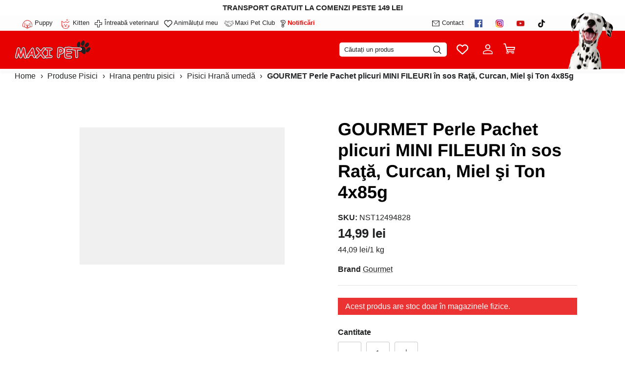

--- FILE ---
content_type: text/json
request_url: https://conf.config-security.com/model
body_size: 84
content:
{"title":"recommendation AI model (keras)","structure":"release_id=0x46:7c:7d:65:69:6f:75:54:76:74:3e:24:72:77:53:7a:2a:76:3e:5d:65:4e:28:66:4d:4d:7a:59:69;keras;kn2plrv65dgrs1zud28unr3ss86ehhmxdzfgxbko6r9fqyw2iog3dr9zddogb952uiq05i9u","weights":"../weights/467c7d65.h5","biases":"../biases/467c7d65.h5"}

--- FILE ---
content_type: image/svg+xml
request_url: https://maxi-pet.ro/cdn/shop/files/ico-ljubimac.svg?v=1687858944
body_size: -97
content:
<?xml version="1.0" encoding="utf-8"?>
<!-- Generator: Adobe Illustrator 17.0.0, SVG Export Plug-In . SVG Version: 6.00 Build 0)  -->
<!DOCTYPE svg PUBLIC "-//W3C//DTD SVG 1.1//EN" "http://www.w3.org/Graphics/SVG/1.1/DTD/svg11.dtd">
<svg version="1.1" id="Layer_1" xmlns="http://www.w3.org/2000/svg" xmlns:xlink="http://www.w3.org/1999/xlink" x="0px" y="0px"
	 width="17.839px" height="16px" viewBox="26.969 2 17.839 16" enable-background="new 26.969 2 17.839 16" xml:space="preserve">
<path fill="#231F20" d="M35.4,17.8l-6.803-6.803c-0.713-0.709-1.221-1.549-1.468-2.467c-0.233-0.872-0.219-1.807,0.099-2.756
	c0.275-0.829,0.755-1.577,1.376-2.184c0.621-0.607,1.383-1.08,2.216-1.345c0.981-0.31,1.941-0.314,2.844-0.077
	c0.805,0.212,1.56,0.618,2.223,1.171c0.67-0.554,1.426-0.96,2.23-1.171c0.903-0.237,1.863-0.229,2.844,0.081
	c0.833,0.265,1.595,0.734,2.216,1.345c0.621,0.603,1.101,1.355,1.376,2.181v0.004V5.774c0.318,0.946,0.325,1.884,0.092,2.756
	c-0.247,0.917-0.755,1.757-1.468,2.467l-0.035,0.035L36.367,17.8c-0.261,0.268-0.692,0.265-0.96,0H35.4L35.4,17.8z M36.698,4.447
	L36.698,4.447L36.698,4.447L34.51,6.635c-0.162,0.159-0.416,0.162-0.586,0c-0.155-0.159-0.155-0.416,0-0.579l1.397-1.394
	l-0.028-0.021c-0.586-0.558-1.256-0.96-1.976-1.15c-0.663-0.173-1.369-0.169-2.082,0.056c-0.628,0.198-1.2,0.554-1.673,1.02
	c-0.473,0.459-0.833,1.02-1.037,1.637c-0.226,0.678-0.24,1.348-0.071,1.973c0.184,0.674,0.572,1.306,1.115,1.849l6.317,6.32
	l6.288-6.285l0.035-0.035c0.543-0.543,0.932-1.175,1.108-1.846c0.169-0.624,0.155-1.295-0.071-1.976h0.007
	C43.05,5.59,42.69,5.026,42.217,4.571c-0.473-0.466-1.044-0.822-1.673-1.02c-0.713-0.226-1.418-0.233-2.082-0.06
	C37.834,3.657,37.235,3.988,36.698,4.447L36.698,4.447z"/>
</svg>
